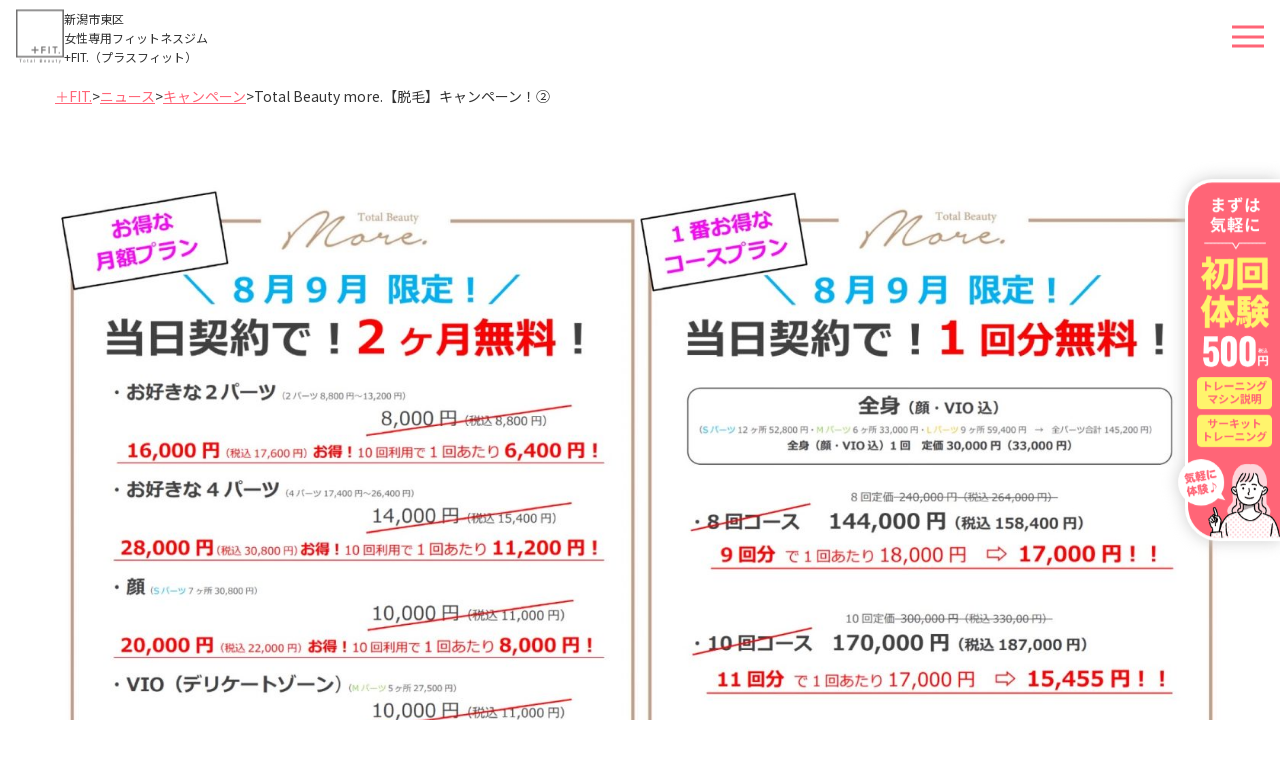

--- FILE ---
content_type: text/html; charset=UTF-8
request_url: https://plus-fit.jp/2022/08/01/total-beauty-more-dk2/
body_size: 32048
content:
<!doctype html>
<html class="no-js" lang="ja">

<head>
  <!-- Google Tag Manager -->
  <script>
    (function(w, d, s, l, i) {
      w[l] = w[l] || [];
      w[l].push({
        'gtm.start': new Date().getTime(),
        event: 'gtm.js'
      });
      var f = d.getElementsByTagName(s)[0],
        j = d.createElement(s),
        dl = l != 'dataLayer' ? '&l=' + l : '';
      j.async = true;
      j.src =
        'https://www.googletagmanager.com/gtm.js?id=' + i + dl;
      f.parentNode.insertBefore(j, f);
    })(window, document, 'script', 'dataLayer', 'GTM-NLX7T3V4');
  </script>
  <!-- End Google Tag Manager -->
  <meta charset="utf-8">
  <meta name="viewport" content="width=device-width, initial-scale=1, shrink-to-fit=no">
  <meta http-equiv="x-ua-compatible" content="ie=edge">
  <meta name="facebook-domain-verification" content="xkq0ssjsgw03tamb44vl1ya4jb4efm" />
  <!-- Title -->
  

  <link rel="preconnect" href="https://fonts.googleapis.com">
  <link rel="preconnect" href="https://fonts.gstatic.com" crossorigin>
  <link href="https://fonts.googleapis.com/css2?family=Noto+Sans+JP:wght@100..900&family=Oswald:wght@200..700&display=swap" rel="stylesheet">

  <link rel="apple-touch-icon" type="image/png" href="https://plus-fit.jp/wp/wp-content/themes/plus-fit-theme/img/home/apple-touch-icon.png">
  <link rel="icon" type="image/png" href="https://plus-fit.jp/wp/wp-content/themes/plus-fit-theme/img/home/favicon.ico" />

  
		<!-- All in One SEO 4.6.7.1 - aioseo.com -->
		<title>Total Beauty more.【脱毛】キャンペーン！② | ＋FIT.（プラスフィット）新潟市東区の女性専用フィットネスクラブ</title>
		<meta name="description" content="【脱毛体験後当日契約で！】 \ 8月9月限定 ！/『お得な月額プラン』はすべて2ヶ月無料に！！『1番お得なコー" />
		<meta name="robots" content="max-image-preview:large" />
		<meta name="google-site-verification" content="c17AIa6OpwPd8-Bdwotx2knG4O-_-1vINsx0a98lqa8" />
		<link rel="canonical" href="https://plus-fit.jp/2022/08/01/total-beauty-more-dk2/" />
		<meta name="generator" content="All in One SEO (AIOSEO) 4.6.7.1" />
		<meta property="og:locale" content="ja_JP" />
		<meta property="og:site_name" content="＋FIT.（プラスフィット）新潟市東区の女性専用フィットネスクラブ |" />
		<meta property="og:type" content="article" />
		<meta property="og:title" content="Total Beauty more.【脱毛】キャンペーン！② | ＋FIT.（プラスフィット）新潟市東区の女性専用フィットネスクラブ" />
		<meta property="og:description" content="【脱毛体験後当日契約で！】 \ 8月9月限定 ！/『お得な月額プラン』はすべて2ヶ月無料に！！『1番お得なコー" />
		<meta property="og:url" content="https://plus-fit.jp/2022/08/01/total-beauty-more-dk2/" />
		<meta property="og:image" content="https://plus-fit.jp/wp/wp-content/uploads/2021/06/logo.png" />
		<meta property="og:image:secure_url" content="https://plus-fit.jp/wp/wp-content/uploads/2021/06/logo.png" />
		<meta property="og:image:width" content="600" />
		<meta property="og:image:height" content="600" />
		<meta property="article:published_time" content="2022-08-01T02:11:00+00:00" />
		<meta property="article:modified_time" content="2022-08-26T11:57:03+00:00" />
		<meta property="article:publisher" content="https://www.facebook.com/-335345297339278/" />
		<meta name="twitter:card" content="summary" />
		<meta name="twitter:title" content="Total Beauty more.【脱毛】キャンペーン！② | ＋FIT.（プラスフィット）新潟市東区の女性専用フィットネスクラブ" />
		<meta name="twitter:description" content="【脱毛体験後当日契約で！】 \ 8月9月限定 ！/『お得な月額プラン』はすべて2ヶ月無料に！！『1番お得なコー" />
		<meta name="twitter:image" content="https://plus-fit.jp/wp/wp-content/uploads/2021/06/logo.png" />
		<script type="application/ld+json" class="aioseo-schema">
			{"@context":"https:\/\/schema.org","@graph":[{"@type":"BlogPosting","@id":"https:\/\/plus-fit.jp\/2022\/08\/01\/total-beauty-more-dk2\/#blogposting","name":"Total Beauty more.\u3010\u8131\u6bdb\u3011\u30ad\u30e3\u30f3\u30da\u30fc\u30f3\uff01\u2461 | \uff0bFIT.\uff08\u30d7\u30e9\u30b9\u30d5\u30a3\u30c3\u30c8\uff09\u65b0\u6f5f\u5e02\u6771\u533a\u306e\u5973\u6027\u5c02\u7528\u30d5\u30a3\u30c3\u30c8\u30cd\u30b9\u30af\u30e9\u30d6","headline":"Total Beauty more.\u3010\u8131\u6bdb\u3011\u30ad\u30e3\u30f3\u30da\u30fc\u30f3\uff01\u2461","author":{"@id":"https:\/\/plus-fit.jp\/author\/infoplus-fit-jp\/#author"},"publisher":{"@id":"https:\/\/plus-fit.jp\/#organization"},"image":{"@type":"ImageObject","url":"https:\/\/plus-fit.jp\/wp\/wp-content\/uploads\/2022\/08\/photo-output-6-1.jpg","width":1920,"height":1440},"datePublished":"2022-08-01T11:11:00+09:00","dateModified":"2022-08-26T20:57:03+09:00","inLanguage":"ja","mainEntityOfPage":{"@id":"https:\/\/plus-fit.jp\/2022\/08\/01\/total-beauty-more-dk2\/#webpage"},"isPartOf":{"@id":"https:\/\/plus-fit.jp\/2022\/08\/01\/total-beauty-more-dk2\/#webpage"},"articleSection":"\u30ad\u30e3\u30f3\u30da\u30fc\u30f3"},{"@type":"BreadcrumbList","@id":"https:\/\/plus-fit.jp\/2022\/08\/01\/total-beauty-more-dk2\/#breadcrumblist","itemListElement":[{"@type":"ListItem","@id":"https:\/\/plus-fit.jp\/#listItem","position":1,"name":"\u5bb6","item":"https:\/\/plus-fit.jp\/","nextItem":"https:\/\/plus-fit.jp\/2022\/#listItem"},{"@type":"ListItem","@id":"https:\/\/plus-fit.jp\/2022\/#listItem","position":2,"name":"2022","item":"https:\/\/plus-fit.jp\/2022\/","nextItem":"https:\/\/plus-fit.jp\/2022\/08\/#listItem","previousItem":"https:\/\/plus-fit.jp\/#listItem"},{"@type":"ListItem","@id":"https:\/\/plus-fit.jp\/2022\/08\/#listItem","position":3,"name":"August","item":"https:\/\/plus-fit.jp\/2022\/08\/","nextItem":"https:\/\/plus-fit.jp\/2022\/08\/01\/#listItem","previousItem":"https:\/\/plus-fit.jp\/2022\/#listItem"},{"@type":"ListItem","@id":"https:\/\/plus-fit.jp\/2022\/08\/01\/#listItem","position":4,"name":"1","item":"https:\/\/plus-fit.jp\/2022\/08\/01\/","nextItem":"https:\/\/plus-fit.jp\/2022\/08\/01\/total-beauty-more-dk2\/#listItem","previousItem":"https:\/\/plus-fit.jp\/2022\/08\/#listItem"},{"@type":"ListItem","@id":"https:\/\/plus-fit.jp\/2022\/08\/01\/total-beauty-more-dk2\/#listItem","position":5,"name":"Total Beauty more.\u3010\u8131\u6bdb\u3011\u30ad\u30e3\u30f3\u30da\u30fc\u30f3\uff01\u2461","previousItem":"https:\/\/plus-fit.jp\/2022\/08\/01\/#listItem"}]},{"@type":"Organization","@id":"https:\/\/plus-fit.jp\/#organization","name":"\u30d7\u30e9\u30b9\u30d5\u30a3\u30c3\u30c8","url":"https:\/\/plus-fit.jp\/","telephone":"+81252783033","logo":{"@type":"ImageObject","url":"https:\/\/plus-fit.jp\/wp\/wp-content\/uploads\/2021\/06\/logo.png","@id":"https:\/\/plus-fit.jp\/2022\/08\/01\/total-beauty-more-dk2\/#organizationLogo","width":600,"height":600},"image":{"@id":"https:\/\/plus-fit.jp\/2022\/08\/01\/total-beauty-more-dk2\/#organizationLogo"},"sameAs":["https:\/\/www.facebook.com\/-335345297339278\/","https:\/\/www.instagram.com\/plusfit0401\/"]},{"@type":"Person","@id":"https:\/\/plus-fit.jp\/author\/infoplus-fit-jp\/#author","url":"https:\/\/plus-fit.jp\/author\/infoplus-fit-jp\/","name":"info@plus-fit.jp","image":{"@type":"ImageObject","@id":"https:\/\/plus-fit.jp\/2022\/08\/01\/total-beauty-more-dk2\/#authorImage","url":"https:\/\/secure.gravatar.com\/avatar\/b38a53a75bb45d87adb2d8d7b34c0f75?s=96&d=mm&r=g","width":96,"height":96,"caption":"info@plus-fit.jp"}},{"@type":"WebPage","@id":"https:\/\/plus-fit.jp\/2022\/08\/01\/total-beauty-more-dk2\/#webpage","url":"https:\/\/plus-fit.jp\/2022\/08\/01\/total-beauty-more-dk2\/","name":"Total Beauty more.\u3010\u8131\u6bdb\u3011\u30ad\u30e3\u30f3\u30da\u30fc\u30f3\uff01\u2461 | \uff0bFIT.\uff08\u30d7\u30e9\u30b9\u30d5\u30a3\u30c3\u30c8\uff09\u65b0\u6f5f\u5e02\u6771\u533a\u306e\u5973\u6027\u5c02\u7528\u30d5\u30a3\u30c3\u30c8\u30cd\u30b9\u30af\u30e9\u30d6","description":"\u3010\u8131\u6bdb\u4f53\u9a13\u5f8c\u5f53\u65e5\u5951\u7d04\u3067\uff01\u3011 \\ 8\u67089\u6708\u9650\u5b9a \uff01\/\u300e\u304a\u5f97\u306a\u6708\u984d\u30d7\u30e9\u30f3\u300f\u306f\u3059\u3079\u30662\u30f6\u6708\u7121\u6599\u306b\uff01\uff01\u300e1\u756a\u304a\u5f97\u306a\u30b3\u30fc","inLanguage":"ja","isPartOf":{"@id":"https:\/\/plus-fit.jp\/#website"},"breadcrumb":{"@id":"https:\/\/plus-fit.jp\/2022\/08\/01\/total-beauty-more-dk2\/#breadcrumblist"},"author":{"@id":"https:\/\/plus-fit.jp\/author\/infoplus-fit-jp\/#author"},"creator":{"@id":"https:\/\/plus-fit.jp\/author\/infoplus-fit-jp\/#author"},"image":{"@type":"ImageObject","url":"https:\/\/plus-fit.jp\/wp\/wp-content\/uploads\/2022\/08\/photo-output-6-1.jpg","@id":"https:\/\/plus-fit.jp\/2022\/08\/01\/total-beauty-more-dk2\/#mainImage","width":1920,"height":1440},"primaryImageOfPage":{"@id":"https:\/\/plus-fit.jp\/2022\/08\/01\/total-beauty-more-dk2\/#mainImage"},"datePublished":"2022-08-01T11:11:00+09:00","dateModified":"2022-08-26T20:57:03+09:00"},{"@type":"WebSite","@id":"https:\/\/plus-fit.jp\/#website","url":"https:\/\/plus-fit.jp\/","name":"\uff0bFIT.\uff08\u30d7\u30e9\u30b9\u30d5\u30a3\u30c3\u30c8\uff09\u65b0\u6f5f\u5e02\u6771\u533a\u306e\u5973\u6027\u5c02\u7528\u30d5\u30a3\u30c3\u30c8\u30cd\u30b9\u30af\u30e9\u30d6","inLanguage":"ja","publisher":{"@id":"https:\/\/plus-fit.jp\/#organization"}}]}
		</script>
		<!-- All in One SEO -->

<link rel='dns-prefetch' href='//s.w.org' />
<link rel="alternate" type="application/rss+xml" title="＋FIT.（プラスフィット）新潟市東区の女性専用フィットネスクラブ &raquo; Total Beauty more.【脱毛】キャンペーン！② のコメントのフィード" href="https://plus-fit.jp/2022/08/01/total-beauty-more-dk2/feed/" />
		<script type="text/javascript">
			window._wpemojiSettings = {"baseUrl":"https:\/\/s.w.org\/images\/core\/emoji\/13.1.0\/72x72\/","ext":".png","svgUrl":"https:\/\/s.w.org\/images\/core\/emoji\/13.1.0\/svg\/","svgExt":".svg","source":{"concatemoji":"https:\/\/plus-fit.jp\/wp\/wp-includes\/js\/wp-emoji-release.min.js?ver=5.8.12"}};
			!function(e,a,t){var n,r,o,i=a.createElement("canvas"),p=i.getContext&&i.getContext("2d");function s(e,t){var a=String.fromCharCode;p.clearRect(0,0,i.width,i.height),p.fillText(a.apply(this,e),0,0);e=i.toDataURL();return p.clearRect(0,0,i.width,i.height),p.fillText(a.apply(this,t),0,0),e===i.toDataURL()}function c(e){var t=a.createElement("script");t.src=e,t.defer=t.type="text/javascript",a.getElementsByTagName("head")[0].appendChild(t)}for(o=Array("flag","emoji"),t.supports={everything:!0,everythingExceptFlag:!0},r=0;r<o.length;r++)t.supports[o[r]]=function(e){if(!p||!p.fillText)return!1;switch(p.textBaseline="top",p.font="600 32px Arial",e){case"flag":return s([127987,65039,8205,9895,65039],[127987,65039,8203,9895,65039])?!1:!s([55356,56826,55356,56819],[55356,56826,8203,55356,56819])&&!s([55356,57332,56128,56423,56128,56418,56128,56421,56128,56430,56128,56423,56128,56447],[55356,57332,8203,56128,56423,8203,56128,56418,8203,56128,56421,8203,56128,56430,8203,56128,56423,8203,56128,56447]);case"emoji":return!s([10084,65039,8205,55357,56613],[10084,65039,8203,55357,56613])}return!1}(o[r]),t.supports.everything=t.supports.everything&&t.supports[o[r]],"flag"!==o[r]&&(t.supports.everythingExceptFlag=t.supports.everythingExceptFlag&&t.supports[o[r]]);t.supports.everythingExceptFlag=t.supports.everythingExceptFlag&&!t.supports.flag,t.DOMReady=!1,t.readyCallback=function(){t.DOMReady=!0},t.supports.everything||(n=function(){t.readyCallback()},a.addEventListener?(a.addEventListener("DOMContentLoaded",n,!1),e.addEventListener("load",n,!1)):(e.attachEvent("onload",n),a.attachEvent("onreadystatechange",function(){"complete"===a.readyState&&t.readyCallback()})),(n=t.source||{}).concatemoji?c(n.concatemoji):n.wpemoji&&n.twemoji&&(c(n.twemoji),c(n.wpemoji)))}(window,document,window._wpemojiSettings);
		</script>
		<style type="text/css">
img.wp-smiley,
img.emoji {
	display: inline !important;
	border: none !important;
	box-shadow: none !important;
	height: 1em !important;
	width: 1em !important;
	margin: 0 .07em !important;
	vertical-align: -0.1em !important;
	background: none !important;
	padding: 0 !important;
}
</style>
	<link rel='stylesheet' id='sbi_styles-css'  href='https://plus-fit.jp/wp/wp-content/plugins/instagram-feed/css/sbi-styles.min.css?ver=6.5.0' type='text/css' media='all' />
<link rel='stylesheet' id='wp-block-library-css'  href='https://plus-fit.jp/wp/wp-includes/css/dist/block-library/style.min.css?ver=5.8.12' type='text/css' media='all' />
<link rel='stylesheet' id='magnificpopup-styles-css'  href='https://plus-fit.jp/wp/wp-content/themes/plus-fit-theme/assets/css/magnific-popup.css?ver=1.0' type='text/css' media='all' />
<link rel='stylesheet' id='normalize-styles-css'  href='https://plus-fit.jp/wp/wp-content/themes/plus-fit-theme/assets/css/normalize.css?ver=1.0' type='text/css' media='all' />
<link rel='stylesheet' id='renewal-styles-css'  href='https://plus-fit.jp/wp/wp-content/themes/plus-fit-theme/assets/css/renewal.css?ver=1.0' type='text/css' media='all' />
<script type='text/javascript' src='https://plus-fit.jp/wp/wp-includes/js/jquery/jquery.min.js?ver=3.6.0' id='jquery-core-js'></script>
<script type='text/javascript' src='https://plus-fit.jp/wp/wp-includes/js/jquery/jquery-migrate.min.js?ver=3.3.2' id='jquery-migrate-js'></script>
<link rel="https://api.w.org/" href="https://plus-fit.jp/wp-json/" /><link rel="alternate" type="application/json" href="https://plus-fit.jp/wp-json/wp/v2/posts/447" /><link rel="EditURI" type="application/rsd+xml" title="RSD" href="https://plus-fit.jp/wp/xmlrpc.php?rsd" />
<link rel="wlwmanifest" type="application/wlwmanifest+xml" href="https://plus-fit.jp/wp/wp-includes/wlwmanifest.xml" /> 
<meta name="generator" content="WordPress 5.8.12" />
<link rel='shortlink' href='https://plus-fit.jp/?p=447' />
<link rel="alternate" type="application/json+oembed" href="https://plus-fit.jp/wp-json/oembed/1.0/embed?url=https%3A%2F%2Fplus-fit.jp%2F2022%2F08%2F01%2Ftotal-beauty-more-dk2%2F" />
<link rel="alternate" type="text/xml+oembed" href="https://plus-fit.jp/wp-json/oembed/1.0/embed?url=https%3A%2F%2Fplus-fit.jp%2F2022%2F08%2F01%2Ftotal-beauty-more-dk2%2F&#038;format=xml" />
<style type="text/css">.recentcomments a{display:inline !important;padding:0 !important;margin:0 !important;}</style></head>

<body>
  <!-- Google Tag Manager (noscript) -->
  <noscript><iframe src="https://www.googletagmanager.com/ns.html?id=GTM-NLX7T3V4" height="0" width="0" style="display:none;visibility:hidden"></iframe></noscript>
  <!-- End Google Tag Manager (noscript) -->
  
  <!-- ヘッダーここから -->
  <header id="header">
    <div class="header_wrap">
      <div class="header_logo">
        <h1 class="page-top"><a href="https://plus-fit.jp/"><img src="https://plus-fit.jp/wp/wp-content/themes/plus-fit-theme/images/common/logo_heder.png" width="48" height="54" alt="プラスフィット"></a></h1>
        <p class="pc_only">新潟市東区<br>女性専用フィットネスジム<br>+FIT.（プラスフィット）</p>
      </div>
      <nav class="header_nav">
        <ul>
          <li><a href="https://plus-fit.jp/concept/">コンセプト</a></li>
          <li><a href="https://plus-fit.jp/service/">サービス</a></li>
          <li><a href="https://plus-fit.jp/price/">料金</a></li>
          <li><a href="https://plus-fit.jp/access/">アクセス</a></li>
          <!-- <li><a href="https://plus-fit.jp/news/">お知らせ</a></li> -->
          <li><a href="https://plusfit.hacomono.jp/reserve/schedule/1/1/?trial=true" target="_blank" class="header_reserve_btn">初回体験を予約する</a></li>
        </ul>
      </nav>
      <!-- ハンバーガーメニューアイコンの追加 -->
      <div class="header_nav_sp">
        <div class="hamburger_icon" id="hamburgerIcon">
          <span></span>
          <span></span>
          <span></span>
        </div>
      </div>
    </div>
    <!-- スマホ用ナビゲーションメニュー -->
    <nav class="header_nav_mobile" id="headerNavMobile">
      <ul>
        <li><a href="https://plus-fit.jp/concept/">コンセプト</a></li>
        <li><a href="https://plus-fit.jp/service/">サービス</a></li>
        <li><a href="https://plus-fit.jp/price/">料金</a></li>
        <li><a href="https://plus-fit.jp/access/">アクセス</a></li>
        <!-- <li><a href="https://plus-fit.jp/news/">お知らせ</a></li> -->
      </ul>
    </nav>
  </header>
  <!-- ヘッダーここまで -->	<!-- Header-Title -->
	    <header class="single-head clear bg-grade">
		    <div class="page-ttl container">
		        <div class="col-xs-12 col-md-10 col-md-offset-1">			    
				    <h1 class="g_font-jp">Total Beauty more.【脱毛】キャンペーン！②</h1>
					<time datetime="2022-08-01">2022年8月1日</time>
	                				    <span class="cat">
				      キャンペーン				    </span>
				    	            </div>
			</div>
	    </header>
	    <!-- Header-Title-End -->
    </div>
    <!-- Header-Area-End -->

    <main class="single-main">
        <div class="container">
            <div class="row">
	            <div class="breadcrumbs" typeof="BreadcrumbList" vocab="https://schema.org/">
				    <!-- Breadcrumb NavXT 6.6.0 -->
<span property="itemListElement" typeof="ListItem"><a property="item" typeof="WebPage" title="Go to ＋FIT.（プラスフィット）新潟市東区の女性専用フィットネスクラブ." href="https://plus-fit.jp" class="home" ><span property="name">＋FIT.</span></a><meta property="position" content="1"></span> &gt; <span property="itemListElement" typeof="ListItem"><a property="item" typeof="WebPage" title="Go to ニュース." href="https://plus-fit.jp/news/" class="post-root post post-post" ><span property="name">ニュース</span></a><meta property="position" content="2"></span> &gt; <span property="itemListElement" typeof="ListItem"><a property="item" typeof="WebPage" title="Go to the キャンペーン category archives." href="https://plus-fit.jp/category/%e3%82%ad%e3%83%a3%e3%83%b3%e3%83%9a%e3%83%bc%e3%83%b3/" class="taxonomy category" ><span property="name">キャンペーン</span></a><meta property="position" content="3"></span> &gt; <span property="itemListElement" typeof="ListItem"><span property="name" class="post post-post current-item">Total Beauty more.【脱毛】キャンペーン！②</span><meta property="url" content="https://plus-fit.jp/2022/08/01/total-beauty-more-dk2/"><meta property="position" content="4"></span>				</div>
				
	            <div class="col-xs-12 col-md-10 col-md-offset-1 section-padding-half">

				                	<div class="news-content">
			            <div class="post_thumbnail">
			            	<img width="1920" height="1440" src="https://plus-fit.jp/wp/wp-content/uploads/2022/08/photo-output-6-1.jpg" class="attachment-full size-full wp-post-image" alt="" loading="lazy" srcset="https://plus-fit.jp/wp/wp-content/uploads/2022/08/photo-output-6-1.jpg 1920w, https://plus-fit.jp/wp/wp-content/uploads/2022/08/photo-output-6-1-300x225.jpg 300w, https://plus-fit.jp/wp/wp-content/uploads/2022/08/photo-output-6-1-1024x768.jpg 1024w, https://plus-fit.jp/wp/wp-content/uploads/2022/08/photo-output-6-1-768x576.jpg 768w, https://plus-fit.jp/wp/wp-content/uploads/2022/08/photo-output-6-1-1536x1152.jpg 1536w" sizes="(max-width: 1920px) 100vw, 1920px" />			            </div>
						
<p>【脱毛体験後当日契約で！】</p>



<p>\ 8月9月限定 ！/<br>『お得な月額プラン』はすべて2ヶ月無料に！！<br>『1番お得なコースプラン』は1回分無料！！</p>



<p>どちらも、無料分を入れて利用回数で計算すると、1回あたりの金額が激安に！！！！！</p>



<p>さらに！<br>+FIT.会員様はメンバーズカード割引きを使うと、10%OFFと破格すぎる金額で最新の脱毛ができてしまいます！</p>



<p></p>



<p>こんな価格で脱毛できてしまうのも、トータルビューティーでやっているからこそ！</p>



<p>今までで1番お得です♪<br>検討していた方もこのチャンス逃さずにぜひ☆</p>



<p>脱毛の利用をされたことのない方は、体験の案内をご確認の上、HOT PEPPER Beautyでご予約ください(^^)</p>



<p>体験済みな方も、HOT PEPPER Beautyの0円クーポン【契約予約】を取ってご予約くださいね♪</p>



<p></p>



<p>#全身脱毛&nbsp;#部分脱毛#美肌脱毛&nbsp;#VICTORIA脱毛&nbsp;#NPL脱毛&nbsp;#新潟美肌脱毛&nbsp;#新潟市美肌脱毛#新潟VICTORIA脱毛&nbsp;#新潟市VICTORIA脱毛&nbsp;#新潟NPL脱毛&nbsp;#新潟市NPL脱毛&nbsp;#新潟脱毛&nbsp;#新潟市脱毛&nbsp;#新潟市東区脱毛</p>
					
					
						
											</div>
					
					<!--　前後の記事 -->
		            <div class="blognav">
			            			                <ul class="row">
						       	<li class="col-md-6"><a href="https://plus-fit.jp/2022/08/01/total-beauty-more-dk1/" title="Total Beauty more.【脱毛】キャンペーン！①" class="is-flex"> <img width="100" height="100" src="https://plus-fit.jp/wp/wp-content/uploads/2022/08/photo-output-23-150x150.jpg" class="attachment-100x100 size-100x100 wp-post-image" alt="" loading="lazy" /><div class="blognav_inner"><span>NEXT</span>
								<h3>Total Beauty more.【脱毛】キャンペーン！①</h3></div></a></li><li class="col-md-6 text-right"><a href="https://plus-fit.jp/2022/08/01/9mente/" title="9月のメンテナンス日" class="is-flex">
							    <div class="blognav_inner"><span>PREVIOUS</span>
								<h3>9月のメンテナンス日</h3></div><img width="100" height="100" src="https://plus-fit.jp/wp/wp-content/uploads/2022/08/photo-output-20-150x150.jpg" class="attachment-100x100 size-100x100 wp-post-image" alt="" loading="lazy" /></a></li>				            </ul>
				            									
			          
			            		            </div>
	
		            				
					
					
					<!--　コメント -->
					<div class="columns is-centered">	
						<div class="column is-three-fifths-widescreen is-two-thirds-desktop">
													<ul class="comments-list">
															</ul>
						</div>
					</div><!-- コメント end -->
	            </div>
            </div>
        </div>
    </main>

        <div class="section section-padding-half bg-gray">
            <div class="container">
	            	            		<aside class="sidebar row">
		<div class="widget col-md-4">
			<h3 class="widget-ttl is-size-5">ニュースカテゴリー</h3>
			<ul>
		     	<li class="cat-item cat-item-17"><a href="https://plus-fit.jp/category/%e3%83%a1%e3%83%b3%e3%83%86%e3%83%8a%e3%83%b3%e3%82%b9%e6%97%a5/">メンテナンス日</a>
</li>
	<li class="cat-item cat-item-7"><a href="https://plus-fit.jp/category/%e3%81%8a%e7%9f%a5%e3%82%89%e3%81%9b/">お知らせ</a>
</li>
	<li class="cat-item cat-item-5"><a href="https://plus-fit.jp/category/%e3%82%ad%e3%83%a3%e3%83%b3%e3%83%9a%e3%83%bc%e3%83%b3/">キャンペーン</a>
</li>
		
			</ul>
			<p><a href="https://plus-fit.jp//news/">ニュース一覧へ</a></p>
		</div>
		<div class="widget col-md-4">
			<h3 class="widget-ttl is-size-5">ニュースアーカイブ</h3>
			<ul>
			  	<li><a href='https://plus-fit.jp/2023/02/'>2023年2月 <span class="count">(1)</span></a></li>
	<li><a href='https://plus-fit.jp/2023/01/'>2023年1月 <span class="count">(2)</span></a></li>
	<li><a href='https://plus-fit.jp/2022/12/'>2022年12月 <span class="count">(2)</span></a></li>
	<li><a href='https://plus-fit.jp/2022/11/'>2022年11月 <span class="count">(2)</span></a></li>
	<li><a href='https://plus-fit.jp/2022/10/'>2022年10月 <span class="count">(2)</span></a></li>
	<li><a href='https://plus-fit.jp/2022/09/'>2022年9月 <span class="count">(2)</span></a></li>
	<li><a href='https://plus-fit.jp/2022/08/'>2022年8月 <span class="count">(3)</span></a></li>
	<li><a href='https://plus-fit.jp/2022/07/'>2022年7月 <span class="count">(3)</span></a></li>
	<li><a href='https://plus-fit.jp/2022/06/'>2022年6月 <span class="count">(3)</span></a></li>
	<li><a href='https://plus-fit.jp/2022/05/'>2022年5月 <span class="count">(2)</span></a></li>
	<li><a href='https://plus-fit.jp/2022/04/'>2022年4月 <span class="count">(2)</span></a></li>
	<li><a href='https://plus-fit.jp/2022/03/'>2022年3月 <span class="count">(3)</span></a></li>
	<li><a href='https://plus-fit.jp/2022/02/'>2022年2月 <span class="count">(1)</span></a></li>
	<li><a href='https://plus-fit.jp/2022/01/'>2022年1月 <span class="count">(2)</span></a></li>
	<li><a href='https://plus-fit.jp/2021/12/'>2021年12月 <span class="count">(2)</span></a></li>
	<li><a href='https://plus-fit.jp/2021/11/'>2021年11月 <span class="count">(3)</span></a></li>
	<li><a href='https://plus-fit.jp/2021/10/'>2021年10月 <span class="count">(6)</span></a></li>
	<li><a href='https://plus-fit.jp/2021/09/'>2021年9月 <span class="count">(4)</span></a></li>
	<li><a href='https://plus-fit.jp/2021/07/'>2021年7月 <span class="count">(1)</span></a></li>
	<li><a href='https://plus-fit.jp/2021/06/'>2021年6月 <span class="count">(3)</span></a></li>
			</ul>
		</div>
		<div class="widget col-md-4">
			<h3 class="widget-ttl is-size-5">ブログカテゴリー</h3>
			<ul>
			  
			<li><a href="https://plus-fit.jp/blog_cat/hair-removal/">脱毛</a></li><li><a href="https://plus-fit.jp/blog_cat/fitness/">フィットネス</a></li><li><a href="https://plus-fit.jp/blog_cat/esthetic/">エステ</a></li><li><a href="https://plus-fit.jp/blog_cat/staff-blog/">スタッフブログ</a></li>			</ul>
			<p><a href="https://plus-fit.jp//blog/">ブログ一覧へ</a></p>
		</div>
	</aside>		                        </div>
        </div> 
    <!-- PageMain-Area-End -->
   
   <!-- 体験予約ここから -->
  <section id="reserve">
    <div class="container">
      <div class="title">
        <span>RESERVE</span>
        <h2>初回体験実施中！</h2>
      </div>
      <p>体験・見学・入会をご希望の方は<br class="sp_only">こちらからご予約をお願いいたします。</p>
      <a href="https://plusfit.hacomono.jp/reserve/schedule/1/1/?trial=true" target="_blank"
        class="reserve_button">初回体験を予約する</a>
    </div>
  </section>
  <!-- 体験予約ここまで -->
  <!-- キャンペーンバナーここから -->
  <aside id="cp_bnr">
    <a href="https://plusfit.hacomono.jp/reserve/schedule/1/1/?trial=true" target="_blank">
      <picture>
        <source media="(max-width: 780px)" srcset="https://plus-fit.jp/wp/wp-content/themes/plus-fit-theme/images/common/cp_bnr_sp.png">
        <img src="https://plus-fit.jp/wp/wp-content/themes/plus-fit-theme/images/common/cp_bnr_pc.png" alt="まずは気軽に初回体験！トレーニングマシーン説明・サーキットトレーニング体験が500円（税込）体験時間は約30分。">
      </picture>
    </a>
  </aside>
  <!-- キャンペーンバナーここまで -->
  <!-- フッターここから -->
  <footer id="footer">
    <section class="contact container">
      <div class="tel">
        <h2>お電話でのお問い合わせ</h2>
        <a href="tel:0252783033">025-278-3033</a>
        <p>スタッフアワー時間外の場合は<br class="sp_only">お電話に出れない場合がございます。</p>
      </div>
      <div class="line">
        <h2>LINEでのお問い合わせ</h2>
        <a href="https://page.line.me/?accountId=232fxxid" target="_blank" class="line_button">LINEでお問い合わせ</a>
      </div>
    </section>
    <section class="fotter_info">
      <div class="footer_info_container">
        <div class="footer_info_logo">
          <h2 class="page-top"><a href="https://plus-fit.jp/"><img src="https://plus-fit.jp/wp/wp-content/themes/plus-fit-theme/images/common/logo_fotter.png" width="126" height="140" alt="プラスフィット"></a></h2>
        </div>
        <div class="footer_info_nav">
          <nav>
            <ul class="bold">
              <li><a href="https://plus-fit.jp/concept/">コンセプト</a></li>
              <li><a href="https://plus-fit.jp/service/">サービス</a></li>
              <li><a href="https://plus-fit.jp/price/">料金</a></li>
              <li><a href="https://plus-fit.jp/access/">アクセス</a></li>
            </ul>
            <!-- <ul class="bold">
              <li><a href="https://plus-fit.jp/#access">アクセス</a></li>
              <li><a href="https://plus-fit.jp/news/">お知らせ</a></li>
            </ul> -->
            <ul>
              <li><a href="https://plus-fit.jp/privacy-policy/">プライバシーポリシー</a></li>
              <li><a href="https://drive.google.com/file/d/1iyjBPpBttIWGeppFtU2EEx7Di5CA42Bi/view?usp=share_link" target="_blank">会員規約</a></li>
              <li><a href="https://drive.google.com/file/d/1DlzPMpKne1J-X0gd1zLqpdH7bfgoz79x/view?usp=share_link" target="_blank">特定商取引法に基づく表記</a></li>
            </ul>
          </nav>
        </div>
        <div class="footer_info_insta">
          <a href="https://www.instagram.com/plus__fit/" target="_blank"><img src="https://plus-fit.jp/wp/wp-content/themes/plus-fit-theme/images/common/insta_icon.png" width="60"
              height="60" alt=""></a>
        </div>
      </div>
    </section>
    <div class="copy_right">
      <small>© +FIT. All rights reserved.</small>
    </div>
  </footer>
  <!-- フッターここまで -->
  <script src="https://ajax.googleapis.com/ajax/libs/jquery/3.7.0/jquery.min.js"></script>
  <!-- <script src="./js/main.js?ver=1.0.0"></script> -->
</body>

</html>
          
	<!-- Instagram Feed JS -->
<script type="text/javascript">
var sbiajaxurl = "https://plus-fit.jp/wp/wp-admin/admin-ajax.php";
</script>
<script type='text/javascript' src='https://plus-fit.jp/wp/wp-content/themes/plus-fit-theme/assets/js/vendor/jquery-ui.js?ver=1.0' id='jqueryuiJS-js'></script>
<script type='text/javascript' src='https://plus-fit.jp/wp/wp-content/themes/plus-fit-theme/assets/js/vendor/bootstrap.min.js?ver=1.0' id='bootstrapJS-js'></script>
<script type='text/javascript' src='https://plus-fit.jp/wp/wp-content/themes/plus-fit-theme/assets/js/owl.carousel.min.js?ver=1.0' id='owlJS-js'></script>
<script type='text/javascript' src='https://plus-fit.jp/wp/wp-content/themes/plus-fit-theme/assets/js/contact-form.js?ver=1.0' id='contactJS-js'></script>
<script type='text/javascript' src='https://plus-fit.jp/wp/wp-content/themes/plus-fit-theme/assets/js/ajaxchimp.js?ver=1.0' id='ajaxchimpJS-js'></script>
<script type='text/javascript' src='https://plus-fit.jp/wp/wp-content/themes/plus-fit-theme/assets/js/scrollUp.min.js?ver=1.0' id='scrollUpJS-js'></script>
<script type='text/javascript' src='https://plus-fit.jp/wp/wp-content/themes/plus-fit-theme/assets/js/magnific-popup.min.js?ver=1.0' id='magnificJS-js'></script>
<script type='text/javascript' src='https://plus-fit.jp/wp/wp-content/themes/plus-fit-theme/assets/js/wow.min.js?ver=1.0' id='wowJS-js'></script>
<script type='text/javascript' src='https://plus-fit.jp/wp/wp-content/themes/plus-fit-theme/assets/js/matchHeight.js?ver=1.0' id='matchHeightJS-js'></script>
<script type='text/javascript' src='https://plus-fit.jp/wp/wp-content/themes/plus-fit-theme/assets/js/slick.min.js?ver=1.0' id='slickJS-js'></script>
<script type='text/javascript' src='https://plus-fit.jp/wp/wp-content/themes/plus-fit-theme/assets/js/main.js?ver=1.0' id='mainJS-js'></script>
<script type='text/javascript' src='https://plus-fit.jp/wp/wp-content/themes/plus-fit-theme/assets/js/renewal.js?ver=1.0' id='renewalJS-js'></script>
<script type='text/javascript' src='https://plus-fit.jp/wp/wp-includes/js/wp-embed.min.js?ver=5.8.12' id='wp-embed-js'></script>


--- FILE ---
content_type: text/css
request_url: https://plus-fit.jp/wp/wp-content/themes/plus-fit-theme/assets/css/renewal.css?ver=1.0
body_size: 26387
content:
@charset "utf-8";

/* 共通ルール */
:root {
  /* カラー */
  --main_color: #FF6577;
  --sub_color: #FCD6DC;
  --bg_bolor: #FEF3F5;
  --txt_color: #333333;
  --size8px: clamp(0.4rem, 0.376rem + 0.1vw, 0.5rem);
  --size16px: clamp(0.8rem, 0.751rem + 0.21vw, 1rem);
  --size20px: clamp(1rem, 0.939rem + 0.26vw, 1.25rem);
  --size24px: clamp(1.2rem, 1.127rem + 0.31vw, 1.5rem);
  --size32px: clamp(1.6rem, 1.503rem + 0.41vw, 2rem);
  --size40px: clamp(2rem, 1.879rem + 0.52vw, 2.5rem);
  --size48px: clamp(2.4rem, 2.376rem + 0.1vw, 2.5rem);
  --size56px: clamp(2.8rem, 2.63rem + 0.72vw, 3.5rem);
  --size64px: clamp(3.2rem, 3.006rem + 0.83vw, 4rem);
  --size72px: clamp(3.6rem, 3.382rem + 0.93vw, 4.5rem);
  --size80px: clamp(4rem, 3.757rem + 1.04vw, 5rem);
  --size88px: clamp(4.4rem, 4.133rem + 1.14vw, 5.5rem);
  --size100px: clamp(5rem, 4.697rem + 1.29vw, 6.25rem);
  --size120px: clamp(6rem, 5.636rem + 1.55vw, 7.5rem);
  --size140px: clamp(7rem, 6.575rem + 1.81vw, 8.75rem);
  --size160px: clamp(8rem, 7.515rem + 2.07vw, 10rem);
}

* {
  box-sizing: border-box;
}

*:focus {
  outline: none;
}

html {
  font-size: 16px;
}

body {
  position: relative;
  font-family: "Noto Sans JP", "Helvetica Neue", "Helvetica", "Hiragino Sans", "Hiragino Kaku Gothic ProN", "Arial", "Yu Gothic", "Meiryo", sans-serif;
  color: var(--txt_color);
}

h1,
h2,
h3,
h4,
p {
  margin: 0;
}

p {
  line-height: 1.6;
}

a {
  text-decoration: none;
  color: var(--txt_color);
}

a:hover {
  opacity: .8;
}

@media (min-width: 781px) {
  a[href^="tel:"] {
    pointer-events: none;
    color: var(--txt_color);
  }
}

ul {
  margin: 0;
  padding: 0;
  list-style: none;
}

img {
  max-width: 100%;
  height: auto;
}

.small {
  font-size: 14px;
}

.text-right {
  text-align: right;
}

.container {
  max-width: 1200px;
  margin: auto;
}

@media (max-width: 1400px) {
  .container {
    padding: 0 15px
  }
}

.pc_only {
  display: block;
}

.sp_only {
  display: none;
}

@media (max-width: 768px) {
  .pc_only {
    display: none;
  }

  .sp_only {
    display: block;
  }
}

/* タイトル */
.title {
  position: relative;
  text-align: center;
}

.title h2 {
  width: 100%;
  position: absolute;
  top: var(--size88px);
  left: 50%;
  transform: translateX(-50%);
  font-size: var(--size40px);
  font-weight: 700;
}

.title span {
  font-family: "Oswald", sans-serif;
  font-weight: 700;
  font-size: var(--size100px);
  color: var(--main_color);
  opacity: 0.1;
}

/* 見出し */
.head3 {
  position: relative;
  color: var(--main_color);
  font-size: var(--size32px);
  font-weight: 700;
}

.head3::before {
  position: absolute;
  border-bottom: 5px dotted #AAAAAA;
  content: "";
  height: 5px;
  bottom: calc(var(--size24px) * -1);
  left: 50%;
  transform: translateX(-50%);
  width: 80px;
}

.head4 {
  color: var(--main_color);
  font-size: var(--size24px);
  font-weight: 700;
  margin-bottom: var(--size16px);
}

/* ボタン */
.button {
  position: relative;
  margin-top: 40px;
  display: inline-block;
  padding: 20px 120px;
  font-size: 18px;
  font-weight: 600;
  text-align: center;
  background: var(--main_color);
  color: #fff;
  border-radius: 32px;
}

.button:hover {
  opacity: .9;
}

.button::after {
  content: '';
  position: absolute;
  top: 42%;
  right: 32px;
  /*矢印の形状*/
  width: 10px;
  height: 10px;
  border-top: 1px solid #fff;
  border-right: 1px solid #fff;
  transform: rotate(45deg);
  transition: all .3s;
}

.button:hover::after {
  right: 24px;
}

@media (max-width: 768px) {
  .button {
    width: 100%;
    padding: 20px 0;
  }
}

.anker-link_btn {
  position: relative;
  display: inline-block;
  padding: 24px 0 32px;
  background: var(--main_color);
  border-radius: 8px;
  color: #fff;
  font-size: 18px;
  font-weight: 600;
}

.anker-link_btn::after {
  content: '';
  position: absolute;
  bottom: 16px;
  left: 50%;
  /*矢印の形状*/
  width: 10px;
  height: 10px;
  border-top: 1px solid #fff;
  border-right: 1px solid #fff;
  transform: translateX(-50%) rotate(135deg);
  transition: all .3s;
}

.anker-link_btn:hover::after {
  bottom: 10px;
}

/* ヘッダー */
#header {
  padding: 0 1rem;
  width: 100%;
  height: clamp(4rem, 3.757rem + 1.04vw, 5rem);
  position: fixed;
  background: #fff;
  z-index: 2;
}

.header_wrap {
  position: relative;
  top: 50%;
  transform: translateY(-50%);
  display: flex;
  justify-content: space-between;
  align-items: center;
}

.header_logo {
  display: flex;
  align-items: center;
  gap: 1.5rem;
}

.header_logo h1 {
  line-height: 0;
}

.header_logo p {
  font-size: 0.75rem;
}

.header_nav ul {
  display: flex;
  gap: calc(var(--size40px));
}

.header_nav a,
.header_nav_sp a {
  color: var(--txt_color);
  font-size: 1.125rem;
  font-weight: 600;
  transition: 0.3s;
}

.header_nav a:hover {
  color: var(--main_color);
}

.header_nav .header_reserve_btn,
.header_nav_sp .header_reserve_btn {
  padding: 0.625rem 2rem;
  color: #fff;
  background: var(--main_color);
  border-radius: 1.5rem;
}

.header_nav .header_reserve_btn:hover,
.header_nav_sp .header_reserve_btn:hover {
  color: #fff;
  opacity: 0.8;
}

.header_nav_sp {
  display: none;
}

@media (max-width: 1280px) {
  .header_nav {
    display: none;
  }

  .header_nav_sp {
    display: block;
  }
}

/* スマホ用ナビゲーションメニューの初期状態を非表示にする */
.header_nav_mobile {
  display: none;
  position: absolute;
  top: clamp(4rem, 3.757rem + 1.04vw, 5rem);
  left: 0;
  width: 100%;
  height: 100vh;
  background: var(--sub_color);
  z-index: 3;
}

.header_nav_mobile ul {
  display: flex;
  flex-direction: column;
  text-align: center;
}

.header_nav_mobile li {
  /* padding: 24px 0; */
  border-bottom: 1px solid #fff;
}

.header_nav_mobile a {
  padding: 24px 0;
  display: block;
  color: var(--txt_color);
  font-size: 18px;
  font-weight: 600;
  transition: 0.3s;
}

.header_nav_mobile a:hover {
  color: var(--main_color);
}

/* ハンバーガーメニューアイコンのスタイル */
.hamburger_icon {
  display: flex;
  flex-direction: column;
  justify-content: space-between;
  width: 32px;
  height: 22px;
  cursor: pointer;
}

.hamburger_icon span {
  display: block;
  width: 100%;
  height: 3px;
  background: var(--main_color);
  transition: 0.3s;
}

/* ハンバーガーメニューの開閉スタイル */
.hamburger_icon.active span:nth-child(1) {
  transform: translateY(9px) rotate(45deg);
}

.hamburger_icon.active span:nth-child(2) {
  opacity: 0;
}

.hamburger_icon.active span:nth-child(3) {
  transform: translateY(-9px) rotate(-45deg);
}

@media (max-width: 1280px) {
  .header_nav {
    display: none;
  }

  .header_nav_sp {
    display: block;
  }

  .header_nav_mobile {
    display: none;
  }

  .header_nav_mobile.active {
    display: block;
  }
}

/* メインビジュアル */
#mv {
  position: relative;
}

#mv picture img {
  width: 100%;
}

.mv_txt {
  position: absolute;
  top: 50%;
  left: clamp(0.625rem, -0.437rem + 4.53vw, 5rem);
  transform: translateY(-50%);
}

.mv_txt h2 {
  font-size: clamp(1.688rem, 1.369rem + 1.36vw, 3rem);
  font-weight: 800;
  line-height: 2;
}

.mv_txt_white {
  padding: 0 var(--size16px);
  color: var(--main_color);
  background: #fff;
}

.mv_txt_pink {
  padding: 0 var(--size16px);
  color: #fff;
  background: var(--main_color);
}

.mv_txt p {
  padding-top: var(--size16px);
  font-size: clamp(1rem, 0.879rem + 0.52vw, 1.5rem);
  font-weight: 600;
  line-height: 1.8;
}

/* 3ヶ月無料キャンペーンバナー */
.campaign_bnr {
  margin-top: var(--size72px);
}

/* +FIT.が選ばれる理由 */
#reason {
  margin-top: var(--size72px);
}

.reason_wrap {
  display: flex;
  justify-content: space-between;
  flex-wrap: wrap;
  margin-top: calc(64px - 32px);
}

.reason_card {
  margin-top: var(--size32px);
  width: calc((100% - 80px) / 3);
  text-align: center;
}

.reason_card h3 {
  margin-top: 16px;
  font-size: 24px;
  font-weight: 700;
  color: var(--main_color);
}

.reason_card p {
  margin-top: 16px;
  text-align: left;
  line-height: 1.6;
}

/* SP */
@media (max-width: 768px) {
  .reason_wrap {
    flex-direction: column;
  }

  .reason_card {
    width: 100%;
  }

  .reason_card:nth-of-type(4) {
    margin-left: 0;
  }

  .reason_card:nth-of-type(5) {
    margin-right: 0;
  }
}

/* サービス */
#service {
  margin-top: var(--size120px);
  padding: var(--size64px) 0 var(--size120px);
  background: url(../../images/home/service_bg.jpg);
}

#service .container {
  margin-top: var(--size64px);
}

.service_card {
  margin-top: var(--size48px);
  display: flex;
  justify-content: space-between;
}

.service_card:nth-child(even) {
  flex-direction: row-reverse;
}

.service_card_img,
.service_card_txt {
  width: calc((100% - 40px) / 2);
}

.service_card_txt h3 {
  font-size: var(--size32px);
  font-weight: 700;
  color: var(--main_color);
}

.service_card_txt ul {
  margin-top: 16px;
  line-height: 2;
}

.service_card_txt li {
  text-indent: -1em;
  padding-left: 1em;
}

.service_card_txt li::before {
  content: "・";
  color: var(--main_color);
}

@media (max-width: 768px) {
  .service_card {
    flex-direction: column;
  }

  .service_card:nth-child(even) {
    flex-direction: column;
  }

  .service_card+.service_card {
    margin-top: var(--size64px);
  }

  .service_card_txt {
    margin-top: 16px;
  }

  .service_card_img,
  .service_card_txt {
    width: 100%;
  }
}

/* 料金 */
#price {
  padding: var(--size64px) 0 var(--size120px);
  background-size: auto auto;
  background-color: rgba(255, 255, 255, 1);
  background-image: repeating-linear-gradient(135deg, transparent, transparent 1px, rgba(255, 208, 214, 1) 1px, rgba(255, 208, 214, 1) 9px);
}

#price .title span {
  color: #fff;
  opacity: .4;
}

.price_card_outer {
  margin-top: var(--size48px);
  display: flex;
  justify-content: space-between;
  gap: var(--size40px);
}

.price_card {
  padding: var(--size40px) var(--size40px);
  width: 580px;
  background: #fff;
  border-radius: 16px;
  box-shadow: 0 0 16px rgba(0, 0, 0, 0.1);
  text-align: center;
}

.price_card h3 {
  margin-top: 16px;
  font-size: var(--size32px);
  font-weight: 700;
}

.price_normal {
  color: var(--main_color);
  font-size: var(--size32px);
  font-weight: 700;
  line-height: 1.4;
}

.price_large {
  font-size: var(--size56px);
}

.price_small {
  color: var(--main_color);
  font-size: 16px;
  font-weight: 700;
}

.price_txt {
  margin-top: 16px;
}

@media (max-width: 768px) {
  .price_card_outer {
    display: block;
  }

  .price_card {
    width: 100%;
  }

  .price_card+.price_card {
    margin-top: 40px;
  }
}

/* アクセス */
#access {
  background: #FAFAFA;
  display: flex;
  justify-content: space-between;
  align-items: center;
  overflow-x: hidden;
  /* 横スクロールバーを隠す */
}

.visual {
  background-color: #9f9f9f;
  margin-bottom: 60px;
 }

.access_txt {
  margin: 0 auto;
}

#access .title {
  text-align: left;
}

.access_txt table {
  margin-top: var(--size48px);
}

.access_txt th {
  text-align: left;
  font-weight: 600;
  vertical-align: top;
  width: 20%;
}

.access_txt td {
  padding-left: 40px;
}

.access_txt th,
.access_txt td {
  padding-bottom: 16px;
}

.access_map {
  max-width: 960px;
  width: 50%;
}

.access_map iframe {
  width: 100%;
  /* 親要素に対して幅を100%に設定 */
  max-width: 100%;
  /* 親要素をはみ出さないようにする */
  outline: none;
}

@media (max-width: 768px) {
  #access {
    flex-direction: column;
    padding: var(--size64px) 0 0;
  }

  #access .title {
    text-align: center;
  }

  .access_txt {
    width: 100%;
    padding: 0 15px;
  }

  .access_txt td {
    padding-left: 20px;
  }

  .access_map {
    width: 100%;
    margin-top: 32px;
  }

  .access_map iframe {
    width: 100%;
    /* 親要素に対して幅を100%に設定 */
    height: auto;
    /* 高さを自動調整 */
    aspect-ratio: 16/9;
    /* アスペクト比を維持 */
  }
}

/* インスタグラム */
#instagram {
  padding-top: var(--size64px);
}

#instagram .container {
  margin-top: var(--size48px);
}

#instagram .container span {
  all: unset;
}

/* 予約 */
#reserve {
  margin-top: var(--size120px);
  padding: var(--size64px) 0 var(--size120px);
  background-image: url(../../images/home/reserve_bg.jpg);
  background-repeat: no-repeat;
  background-position: center;
  background-size: cover;
  text-align: center;
}

#reserve .title span {
  color: #fff;
  opacity: .4;
}

#reserve p {
  margin-top: 40px;
}

.reserve_button {
  position: relative;
  display: inline-block;
  margin-top: 40px;
  padding: 20px 96px;
  color: #fff;
  font-size: var(--size24px);
  font-weight: 600;
  background: var(--main_color);
  border-radius: 40px;
  border: 3px solid #fff;
  box-shadow: 0 0px 16px rgba(0, 0, 0, 0.16);
  transition-duration: .4s;
}

.reserve_button::after {
  position: absolute;
  content: url(../../images/common/ex_link.svg);
  top: 50%;
  right: var(--size40px);
  transform: translateY(-50%);
}

.reserve_button:hover {
  transform: scale(1.1);
  opacity: 1;
}

@media (max-width: 768px) {
  .reserve_button {
    width: 100%;
    padding: 20px 0;
  }
}

/* フッター */
#footer {
  background: #555;
  color: #fff;
}

.contact {
  padding-top: var(--size72px);
  display: flex;
  text-align: center;
}

.tel {
  width: 50%;
}

.tel a {
  display: inline-block;
  margin-top: 8px;
  color: #fff;
  font-size: 40px;
  font-weight: 800;
}

.tel a::before {
  padding-right: 4px;
  content: url(../../images/common/tel_icon.svg);
}

.tel p {
  margin-top: 8px;
  font-size: 14px;
}

.line {
  width: 50%;
}

.line_button {
  display: inline-block;
  margin-top: 24px;
  padding: 16px 40px;
  font-size: 20px;
  font-weight: 600;
  color: #fff;
  background: #06C755;
  border-radius: 48px;
  /* border: 3px solid #fff; */
}

.line_button::before {
  display: inline-block;
  content: url(../../images/common/line_icon.svg);
  padding-right: 16px;
  vertical-align: middle;
}

.line_button:hover {
  opacity: .9;
}

@media (max-width: 768px) {
  .contact {
    display: block;
  }

  .tel {
    width: 100%;
  }

  .line {
    width: 100%;
    margin-top: 40px;
  }
}

.fotter_info {
  margin-top: var(--size72px);
  border-top: 1px solid #777;
}

.footer_info_container {
  max-width: 1200px;
  margin: var(--size72px) auto 0;
  display: flex;
  justify-content: space-between;
}

.footer_info_logo {
  width: 33.333%;
  text-align: center;
}

.footer_info_nav {
  width: 33.333%;
}

.footer_info_nav nav {
  display: flex;
  justify-content: space-between;
}

.footer_info_nav a {
  color: #fff;
  line-height: 2.5;
}

.footer_info_insta {
  width: 33.333%;
  text-align: center;
}

.bold {
  font-weight: 600;
}

@media (max-width: 768px) {
  .footer_info_container {
    display: block;
  }

  .footer_info_logo {
    width: 100%;
  }

  .footer_info_nav {
    width: 70%;
    margin: 0 auto;
  }

  .footer_info_nav nav {
    display: block;
    margin-top: 40px;
  }

  .footer_info_nav a {
    line-height: 2.5;
  }

  .footer_info_insta {
    width: 100%;
    margin-top: 40px;
  }
}

.copy_right {
  margin-top: var(--size100px);
  padding-bottom: 40px;
  text-align: center;
}

.copy_right small {
  font-size: 14px;
}

@media (max-width: 768px) {
  .copy_right {
    margin-top: 80px;
    padding-bottom: 120px;
  }
}

/* キャンペーンバナー */
#cp_bnr {
  width: 8vw;
  position: fixed;
  top: 50%;
  right: 0;
  transform: translateY(-50%);
  filter: drop-shadow(0px 0px 8px #ccc);
  padding: 0;
  margin: 0;
  box-sizing: border-box;
}

#cp_bnr a {
  display: block;
  padding: 0;
  margin: 0;
  width: 100%;
  height: 100%;
}

#cp_bnr a:hover {
  opacity: 1;
}

#cp_bnr img {
  display: block;
  width: 100%;
  height: auto;
  margin: 0;
  padding: 0;
  border: none;
}

@media (max-width: 780px) {
  #cp_bnr {
    top: auto;
    bottom: 0;
    transform: none;
    width: 100%;
    padding: 0;
    margin: 0;
    box-sizing: border-box;
  }
}


/* ふわっと表示させるアニメーション */
.box {
  opacity: 0;
}

.fadeUp {
  animation-name: fadeUpAnime;
  animation-duration: 0.5s;
  animation-fill-mode: forwards;
  opacity: 0;
}

@keyframes fadeUpAnime {
  from {
    opacity: 0;
    transform: translateY(100px);
  }

  to {
    opacity: 1;
    transform: translateY(0);
  }
}


/* ////////////////////////////ここから下は下層ページ//////////////////////////// */

/* ページタイトル */
.pagetitle {
  width: 100%;
  height: 30vh;
  position: relative;
  background: url(../../images/common/page-title_bg.jpg);
  background-repeat: no-repeat;
  background-position: center;
  background-size: cover;
}

.pagetitle h2 {
  width: 100%;
  position: absolute;
  bottom: 80px;
  left: 50%;
  transform: translateX(-50%);
  font-size: var(--size40px);
  font-weight: 700;
  text-align: center;
}

@media (max-width: 780px) {
  .pagetitle {
    height: 200px;
  }

  .pagetitle h2 {
    bottom: 40px;
  }
}

/* パンくずリスト */
.breadcrumbs {
  margin: 16px auto var(--size80px);
  display: flex;
  gap: 4px;
  font-size: 14px;
}

.breadcrumbs a {
  color: var(--main_color);
  text-decoration: underline;
}

/* コンセプト */
.concept {
  padding: var(--size120px) 0;
  background: url(../../images/concept/concept_bg.jpg);
  background-repeat: no-repeat;
  background-position: center;
  background-size: cover;
}

.concept_txt {
  padding: var(--size80px) 15px;
  text-align: center;
  background: #fff;
  opacity: .9;
}

.concept_txt p {
  margin-top: 40px;
  font-size: var(--size20px);
  font-weight: 500;
  line-height: 2;
}

@media (max-width: 780px) {
  .concept_txt p {
    text-align: left;
  }
}


.other_link {
  margin-top: var(--size80px);
  display: flex;
  justify-content: space-between
}

.other_link_bnr {
  position: relative;
  width: calc((100% - 40px) / 2);
  height: auto;
  overflow: hidden;
}

.other_link_bnr:hover {
  opacity: 1;
}

.other_link_bnr span {
  position: absolute;
  width: 100%;
  top: 50%;
  left: 0;
  transform: translateY(-50%);
  color: #fff;
  font-size: var(--size32px);
  font-weight: 800;
  text-align: center;
}

.other_link_bnr img {
  width: 100%;
  transition: all 0.3s;
}

.other_link_bnr img:hover {
  transform: scale(110%);
}

@media (max-width: 780px) {
  .other_link {
    flex-direction: column;
  }

  .other_link_bnr {
    width: 100%;
    height: auto;
  }

  .other_link_bnr+.other_link_bnr {
    margin-top: 24px;
  }
}

/* サービス */
.service_intro {
  text-align: center;
}

.anker-link {
  margin-top: var(--size80px);
  display: flex;
  justify-content: space-between;
}

.anker-link_btn {
  width: calc((100% - 40px) / 2);
}

@media (max-width: 780px) {
  .anker-link {
    flex-direction: column;
  }

  .anker-link_btn {
    width: 100%;
  }

  .anker-link_btn+.anker-link_btn {
    margin-top: 16px;
  }
}

#fitness,
#este {
  margin-top: var(--size120px);
}

.service-sec-ttl {
  position: relative;
}

.service-sec-ttl::after {
  content: "";
  position: absolute;
  top: 50%;
  width: 100%;
  height: 150%;
  background: var(--bg_bolor);
  z-index: -1;
}

.service-sec-ttl_body {
  width: 50%;
  padding: var(--size40px);
  padding-right: calc((100vw - 1200px) / 2 + 15px);
  position: absolute;
  top: 50%;
  right: 0;
  transform: translateY(-50%);
  background: #fff;
}

.service-sec-ttl_img {
  margin-right: 41.6666vw;
}

.service-sec-ttl_body p {
  margin-top: var(--size24px);
}

@media (max-width: 780px) {
  .service-sec-ttl_body {
    width: 95%;
    margin: 0 calc((100% - 95%) / 2);
    padding: var(--size24px) 15px;
    top: auto;
  }

  .service-sec-ttl_img {
    margin: 0;
  }
}

#child_service .title {
  text-align: left;
}

#child_service .title h2 {
  top: clamp(2.5rem, 2.136rem + 1.55vw, 4rem);
}

#child_service .title span {
  font-size: clamp(3.125rem, 2.518rem + 2.59vw, 5.625rem);
}

@media (max-width: 780px) {
  #child_service .title {
    text-align: center;
  }
}

.fitness_wrapper {
  margin-top: var(--size80px);
  padding-bottom: var(--size120px);
  background: var(--bg_bolor);
  text-align: center;
}

.point_wrapper {
  margin-top: var(--size100px);
  display: flex;
  justify-content: space-between;
}

.point_card {
  width: calc((100% - 80px) / 3);
  position: relative;
}

.point_card_num {
  position: absolute;
  top: -0.75em;
  left: 50%;
  transform: translateX(-50%);
  color: var(--main_color);
  font-size: var(--size64px);
  font-weight: 700;
  font-family: "Oswald", sans-serif;
}

.point_card img {
  width: 100%;
  margin-bottom: var(--size16px);
}

.point_card p {
  text-align: left;
}

@media (max-width: 780px) {
  .fitness_wrapper {
    margin-top: var(--size160px);
  }

  .point_wrapper {
    flex-direction: column;
  }

  .point_card {
    width: 100%;
  }

  .point_card+.point_card {
    margin-top: var(--size48px);
  }
}

.price_container {
  margin-top: var(--size80px);
}

#child_service .price_card {
  width: 800px;
  margin: 0 auto;
  margin-top: var(--size64px);
}

@media (max-width: 780px) {
  #child_service .price_card {
    width: 100%;
  }

}

.fitness_machine {
  padding: var(--size80px) 0 var(--size120px);
  background: url(../../images/service/machine/machine_bg.jpg);
  background-repeat: no-repeat;
  background-position: center;
  background-size: cover;
  text-align: center;
}

.fitness_machine .head3 {
  color: #fff;
  margin-bottom: var(--size64px);
}

.fitness_machine p {
  color: #fff;
}

.fitness_machine .small {
  margin-top: var(--size16px);
}

.machine_list {
  margin-top: var(--size64px);
  display: grid;
  gap: 40px;
  grid-template-columns: repeat(5, 1fr);
}

@media (max-width: 780px) {
  .fitness_machine p {
    text-align: left;
  }

  .machine_list {
    gap: 15px;
    grid-template-columns: repeat(3, 1fr);
  }
}

.price_normal+.price_normal {
  margin-top: 16px;
}

.este_machine {
  padding: 80px 0;
  background: url(../../images/service/este_bg.jpg);
  background-repeat: no-repeat;
  background-size: 100% auto;
  background-color: #efefef;
  text-align: center;
}

.este_machine_body {
  padding: clamp(1.25rem, 0.34rem + 3.88vw, 5rem);
  margin: 0 auto;
  max-width: 1000px;
  background: #fff;
  opacity: .9;
}

.este_machine_body .head3 {
  margin-bottom: var(--size32px);
}

.este_machine_body .head3::before {
  content: none;
}

.este_machine_body .head4 {
  margin-top: 40px;
  color: var(--txt_color);
}

.este_machine_body .features {
  margin-top: var(--size32px);
  display: flex;
  flex-wrap: wrap;
  gap: 20px;
  justify-content: space-between;
}

.este_machine_body .features_inner {
  padding: 24px;
  width: calc((100% - 20px) / 2);
  background: var(--bg_bolor);
  border-radius: 8px;
}

.este_machine_body .features_inner h5 {
  margin: 0 0 8px;
  font-size: 20px;
  font-weight: 600;
}

.este_machine_body .features_inner h5 span {
  padding-right: 4px;
  color: var(--main_color);
}

.este_machine_body .features_inner p {
  text-align: justify;
}

@media (max-width: 780px) {
  .este_machine {
    padding: 176px 0 80px;
    background: url(../../images/service/este_bg_sp.jpg);
    background-repeat: no-repeat;
    background-size: 100% auto;
    background-color: #efefef;
  }

  .este_machine_body p {
    text-align: left;
  }

  .este_machine_body .features {
    display: block;
  }

  .este_machine_body .features_inner {
    margin-bottom: 16px;
    width: 100%;
  }
}


/* 料金ページ */
#child_price_container {
  text-align: center;
}

#child_price_container h2 {
  font-size: var(--size40px);
}

.child_price_wrapper {
  padding: var(--size64px) 0;
}

.child_price_wrapper:first-child {
  padding-top: 0;
}

#child_price_container #este {
  margin-top: 0;
}

.price_table {
  width: 800px;
  margin: 0 auto;
  margin-top: var(--size40px);
  text-align: left;
}

.price_table th {
  padding: var(--size24px);
  width: 25%;
  font-weight: 400;
  background: var(--main_color);
  color: #fff;
  border-bottom: 1px solid #fff;
}


.price_table td {
  padding: var(--size24px);
  border-bottom: 1px solid #ccc;
}

.price_table_td_txt {
  font-size: var(--size20px);
  font-weight: 700;
}

@media (max-width: 780px) {
  .price_table {
    width: 100%;
  }

  .price_table th {
    width: 100%;
  }

  .price_table th,
  .price_table td {
    display: block;
    text-align: center;
  }
}


/* アクセスページ */
.child_access_wrapper {
  display: flex;
  gap: var(--size40px);
  align-items: center;
}

.child_access_wrapper .access_txt {
  margin: 0;
}

@media (max-width: 780px) {
  .child_access_wrapper {
    display: block;
  }

  .access_img img {
    width: 100%;
  }

  .child_access_wrapper .access_txt {
    padding: 0;
  }
}

#child_access .access_map {
  margin-top: var(--size100px);
  max-width: 100%;
  width: 100%;
}

/* プライバシーポリシー */
#child_privacy-policy_container {
  line-height: 2;
}

#child_privacy-policy_container p.text-indent {
  text-indent: 1em
}

#child_privacy-policy_container p:first-child {
  margin-bottom: var(--size24px);
}

#child_privacy-policy_container p:last-child {
  margin-top: var(--size24px);
}

#child_privacy-policy_container h3 {
  margin-top: var(--size24px);
}

.ol-style-decimal {
  list-style: decimal
}

.ol-style-marusuji {
  counter-reset: my-counter;
  list-style: none;
  padding-left: 1em
}

.ol-style-marusuji>li {
  padding-left: 1.5em;
  position: relative
}

.ol-style-marusuji>li:before {
  content: counter(my-counter);
  counter-increment: my-counter;
  background-color: #fff;
  border: 1px solid #333;
  color: #333;
  margin-top: 6px;
  display: block;
  float: left;
  line-height: 17px;
  font-size: 14px;
  margin-left: -26px;
  text-align: center;
  vertical-align: bottom;
  display: table-footer-group;
  height: 18px;
  width: 18px;
  border-radius: 50%
}

.ol-style-katakana {
  list-style-type: katakana
}

.ol-style-brackets-katakana {
  list-style-type: none;
  padding: 0
}

.text-num9 {
  padding-left: 2em;
  line-height: 1.5;
}

.text-num9 h4 {
  margin-top: var(--size16px);
  margin-bottom: var(--size8px);
}


/* ////////////////////////////ここから下は404ページ//////////////////////////// */

.page404 {
  padding-top: var(--size160px);
  text-align: center;
}

.page404 h2 {
  font-size: var(--size56px);
  color: var(--main_color);
}

.page404 h3 {
  margin-top: var(--size16px);
  font-size: var(--size24px);
}

.page404 p {
  margin-top: var(--size24px);
}

--- FILE ---
content_type: image/svg+xml
request_url: https://plus-fit.jp/wp/wp-content/themes/plus-fit-theme/images/common/tel_icon.svg
body_size: 519
content:
<svg xmlns="http://www.w3.org/2000/svg" width="32.437" height="32.437" viewBox="0 0 32.437 32.437">
  <path id="tel" d="M10.833,17.168c-3.056-3.437-4.87-5.532-1.263-7.89.831-.544.3-2.336,0-3.311L7.905.735C7.625-.147,5.614-.168,4.252.32-3.665,3.157.757,14.159,7.109,20.892c6.733,6.352,17.734,10.774,20.572,2.857.488-1.362.467-3.373-.415-3.654l-5.232-1.66c-.974-.309-2.767-.835-3.311,0-2.358,3.606-4.452,1.793-7.89-1.264" transform="matrix(0.985, 0.174, -0.174, 0.985, 4.862, 0)" fill="#fff" fill-rule="evenodd"/>
</svg>


--- FILE ---
content_type: application/javascript
request_url: https://plus-fit.jp/wp/wp-content/themes/plus-fit-theme/assets/js/main.js?ver=1.0
body_size: 3816
content:
(function ($) {


    /* Scroll to top
    ===================*/
    $.scrollUp({
        scrollText: '<i class="lnr lnr-arrow-up"></i>',
        easingType: 'linear',
        scrollSpeed: 900,
        animation: 'fade'
    });

    /*-- Smoth-Scroll --*/
    $('.mainmenu-area a[href*="#"]')
        // Remove links that don't actually link to anything
        .not('[href="#"]')
        .not('[href="#0"]')
        .click(function (event) {
            // On-page links
            if (
                location.pathname.replace(/^\//, '') == this.pathname.replace(/^\//, '') &&
                location.hostname == this.hostname
            ) {
                // Figure out element to scroll to
                var target = $(this.hash);
                target = target.length ? target : $('[name=' + this.hash.slice(1) + ']');
                // Does a scroll target exist?
                if (target.length) {
                    // Only prevent default if animation is actually gonna happen
                    event.preventDefault();
                    $('html, body').animate({
                        scrollTop: target.offset().top
                    }, 1000, function () {
                        // Callback after animation
                        // Must change focus!
                        var $target = $(target);
                        $target.focus();
                        if ($target.is(":focus")) { // Checking if the target was focused
                            return false;
                        } else {
                            $target.attr('tabindex', '-1'); // Adding tabindex for elements not focusable
                            $target.focus(); // Set focus again
                        };
                    });
                }
            }
        });
    /*--------------------
       MAGNIFIC POPUP JS
       ----------------------*/

	$('.popup-gallery').magnificPopup({
		delegate: 'a',
		type: 'image',
		tLoading: 'Loading image #%curr%...',
		mainClass: 'mfp-img-mobile',
		gallery: {
			enabled: true,
			navigateByImgClick: true,
			preload: [0,1] // Will preload 0 - before current, and 1 after the current image
		},
		image: {
			tError: '<a href="%url%">The image #%curr%</a> could not be loaded.',
			titleSrc: function(item) {
				return item.el.attr('title') + '<small>'+ item.el.attr('detail') +'</small>';
			}
		}
	});



    /* Preloader Js
    ===================*/
    $(window).on("load", function () {
        $('.preloader').fadeOut(500);
        /*WoW js Active
        =================*/
        new WOW().init({
            mobile: false,
        });
    });	      
    
	$('.merit_box').matchHeight();    
	$('.contact_box .price_box_inner').matchHeight();
	$('.rec_inner').matchHeight();    
	$('.flow .text').matchHeight(); 
	$('.blog-body').matchHeight(); 
	$('.blog-head').matchHeight();    
	$('.price-parts .parts_box ul').matchHeight(); 	
	
	$('.slider').slick({
	    autoplay: true,
	    fade: true,
	    autoplaySpeed: 5000,
	    speed: 2000,
	    dots: false,
	    pauseOnHover:false,
	    arrows: false   
	  });	

	$('.intoro_slider').slick({
	    autoplay: true,
	    dots: true,
	    arrows: false 	       
	  });

	$('.feature_slider').slick({
	    autoplay: true,
	    dots: false,
	    pauseOnHover:false,
	    fade: true,
	    arrows: false 	       
	  });	  

	  $("figure").mouseleave(
	    function() {
	      $(this).removeClass("hover");
	    }
	  );
	$(".navbar-toggle").click(function(){
	  $(".mainmenu-area").toggleClass("sp_open");
	});

	$(".home .top_void").click(function(){
	  $(".mainmenu-area").removeClass("sp_open");
	  $(".navbar-collapse").removeClass("in");
	  
	  $(".navbar-toggle").attr("aria-expanded","false");
	  $(".navbar-collapse").attr("aria-expanded","false");
	  
	});


})(jQuery);


--- FILE ---
content_type: application/javascript
request_url: https://plus-fit.jp/wp/wp-content/themes/plus-fit-theme/assets/js/renewal.js?ver=1.0
body_size: 4928
content:
'use strict';

// スムーススクロール
$('a[href*="#"]').click(function () {//全てのページ内リンクに適用させたい場合はa[href*="#"]のみでもOK
	var elmHash = $(this).attr('href'); //ページ内リンクのHTMLタグhrefから、リンクされているエリアidの値を取得
	var pos = $(elmHash).offset().top;	//idの上部の距離を取得
	$('body,html').animate({ scrollTop: pos }, 500); //取得した位置にスクロール。500の数値が大きくなるほどゆっくりスクロール
	return false;
});
////////////////////////////////////////////////


// .page-topをクリックした際の設定
$('.page-top a').click(function () {
	var href = $(this).attr('href');
	if (href.charAt(0) === '#') {
			$('body,html').animate({
					scrollTop: 0 //ページトップまでスクロール
			}, 500); //ページトップスクロールの速さ。数字が大きいほど遅くなる
			return false; //リンク自体の無効化
	}
});
////////////////////////////////////////////////


// ハンバーガーメニュー
$(document).ready(function() {
  // ハンバーガーアイコンがクリックされたときの動作
  $('#hamburgerIcon').click(function() {
    // ハンバーガーアイコンにactiveクラスを付け外しして開閉する
    $(this).toggleClass('active');
    // モバイル用ナビゲーションメニューにactiveクラスを付け外しして開閉する
    $('#headerNavMobile').toggleClass('active');
  });

  // モバイル用ナビゲーションメニュー内のリンクがクリックされたときの動作
  $('#headerNavMobile ul li a').click(function() {
    // ハンバーガーアイコンとモバイル用ナビゲーションメニューを閉じる
    $('#hamburgerIcon').removeClass('active');
    $('#headerNavMobile').removeClass('active');
    // 背景スクロールを許可
    $('body').removeClass('no-scroll');
  });

  // リンク以外の場所がクリックされたときの動作
  $(document).click(function(e) {
    if (!$(e.target).closest('.header_nav_sp').length) {
      // ハンバーガーアイコンとモバイル用ナビゲーションメニューを閉じる
      $('#hamburgerIcon').removeClass('active');
      $('#headerNavMobile').removeClass('active');
      // 背景スクロールを許可
      $('body').removeClass('no-scroll');
    }
  });

  // アンカーリンクがクリックされたときの動作
  $('#headerNavMobile ul li a[href^="#"]').click(function() {
    // ハンバーガーアイコンとモバイル用ナビゲーションメニューを閉じる
    $('#hamburgerIcon').removeClass('active');
    $('#headerNavMobile').removeClass('active');
    // 背景スクロールを許可
    $('body').removeClass('no-scroll');
  });
});
////////////////////////////////////////////////

// 順番に現れる
function delayScrollAnime() {
	var time = 0.2;//遅延時間を増やす秒数の値
	var value = time;
	$('.delayScroll').each(function () {
		var parent = this;					//親要素を取得
		var elemPos = $(this).offset().top;//要素の位置まで来たら
		var scroll = $(window).scrollTop();//スクロール値を取得
		var windowHeight = $(window).height();//画面の高さを取得
		var childs = $(this).children();	//子要素を取得
		
		if (scroll >= elemPos - windowHeight && !$(parent).hasClass("play")) {//指定領域内にスクロールが入ったらまた親要素にクラスplayがなければ
			$(childs).each(function () {
				
				if (!$(this).hasClass("fadeUp")) {//アニメーションのクラス名が指定されているかどうかをチェック
					
					$(parent).addClass("play");	//親要素にクラス名playを追加
					$(this).css("animation-delay", value + "s");//アニメーション遅延のCSS animation-delayを追加し
					$(this).addClass("fadeUp");//アニメーションのクラス名を追加
					value = value + time;//delay時間を増加させる
					
					//全ての処理を終わったらplayを外す
					var index = $(childs).index(this);
					if((childs.length-1) == index){
						$(parent).removeClass("play");
					}
				}
			})
		}else {
			$(childs).removeClass("fadeUp");//アニメーションのクラス名を削除
			value = time;//delay初期値の数値に戻す
		}
	})
}

// 画面をスクロールをしたら動かしたい場合の記述
	$(window).scroll(function (){
		delayScrollAnime();/* アニメーション用の関数を呼ぶ*/
	});// ここまで画面をスクロールをしたら動かしたい場合の記述

// 画面が読み込まれたらすぐに動かしたい場合の記述
	$(window).on('load', function(){
		delayScrollAnime();/* アニメーション用の関数を呼ぶ*/
	});// ここまで画面が読み込まれたらすぐに動かしたい場合の記述
////////////////////////////////////////////////





--- FILE ---
content_type: image/svg+xml
request_url: https://plus-fit.jp/wp/wp-content/themes/plus-fit-theme/images/common/line_icon.svg
body_size: 2266
content:
<svg id="line_icon" xmlns="http://www.w3.org/2000/svg" xmlns:xlink="http://www.w3.org/1999/xlink" width="40" height="38.113" viewBox="0 0 40 38.113">
  <defs>
    <clipPath id="clip-path">
      <rect id="長方形_52" data-name="長方形 52" width="40" height="38.113" fill="none"/>
    </clipPath>
  </defs>
  <g id="グループ_95" data-name="グループ 95" clip-path="url(#clip-path)">
    <path id="パス_229" data-name="パス 229" d="M40,16.23C40,7.281,31.028,0,20,0S0,7.281,0,16.23c0,8.023,7.115,14.742,16.726,16.013.651.141,1.538.429,1.762.986a4.108,4.108,0,0,1,.065,1.808s-.235,1.411-.286,1.712c-.087.505-.4,1.978,1.732,1.078s11.518-6.782,15.714-11.612h0c2.9-3.179,4.287-6.4,4.287-9.986" fill="#fff"/>
    <path id="パス_230" data-name="パス 230" d="M151.874,73h-5.619a.382.382,0,0,1-.382-.382v-.006h0V63.9h0v-.008a.382.382,0,0,1,.382-.382h5.619a.383.383,0,0,1,.382.382V65.31a.382.382,0,0,1-.382.382h-3.819v1.473h3.819a.383.383,0,0,1,.382.382v1.418a.382.382,0,0,1-.382.382h-3.819V70.82h3.819a.383.383,0,0,1,.382.382V72.62a.382.382,0,0,1-.382.382" transform="translate(-118.527 -51.604)" fill="#06c755"/>
    <path id="パス_231" data-name="パス 231" d="M41,73a.382.382,0,0,0,.382-.382V71.2A.383.383,0,0,0,41,70.82H37.181V63.892a.383.383,0,0,0-.382-.382H35.381a.382.382,0,0,0-.382.382v8.722h0v.006a.382.382,0,0,0,.382.382H41Z" transform="translate(-28.438 -51.604)" fill="#06c755"/>
    <path id="パス_232" data-name="パス 232" d="M77.251,63.51H75.833a.382.382,0,0,0-.382.382V72.62a.382.382,0,0,0,.382.382h1.418a.382.382,0,0,0,.382-.382V63.892a.382.382,0,0,0-.382-.382" transform="translate(-61.307 -51.604)" fill="#06c755"/>
    <path id="パス_233" data-name="パス 233" d="M102.277,63.51h-1.418a.382.382,0,0,0-.382.382v5.184l-3.993-5.393a.421.421,0,0,0-.031-.04l0,0-.023-.024-.007-.006-.021-.018-.01-.008-.02-.014-.012-.007-.021-.012-.012-.006-.022-.01-.013,0-.023-.007-.014,0-.023,0-.016,0-.021,0H94.749a.382.382,0,0,0-.382.382V72.62a.382.382,0,0,0,.382.382h1.418a.382.382,0,0,0,.382-.382V67.438l4,5.4a.386.386,0,0,0,.1.1l0,0,.024.015.011.006.019.009.019.008.012,0,.026.008h.005a.389.389,0,0,0,.1.013h1.411a.382.382,0,0,0,.382-.382V63.892a.382.382,0,0,0-.382-.382" transform="translate(-76.677 -51.604)" fill="#06c755"/>
  </g>
</svg>


--- FILE ---
content_type: image/svg+xml
request_url: https://plus-fit.jp/wp/wp-content/themes/plus-fit-theme/images/common/ex_link.svg
body_size: 242
content:
<svg xmlns="http://www.w3.org/2000/svg" width="18" height="18" viewBox="0 0 18 18">
  <path id="ex_link" d="M3,3V21H21V12H19v7H5V5h7V3ZM14,3V5h3.586L8.293,14.293l1.414,1.414L19,6.414V10h2V3Z" transform="translate(-3 -3)" fill="#fff"/>
</svg>
